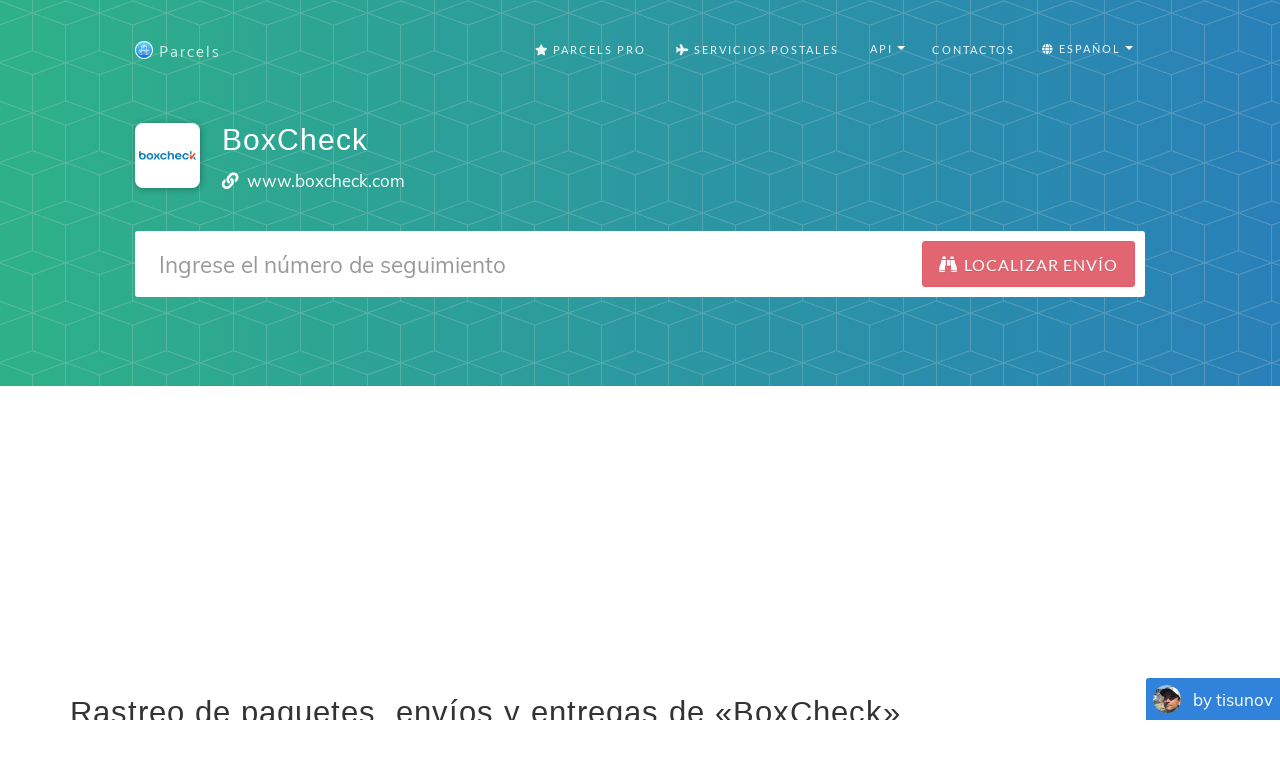

--- FILE ---
content_type: text/html; charset=utf-8
request_url: https://www.google.com/recaptcha/api2/aframe
body_size: 265
content:
<!DOCTYPE HTML><html><head><meta http-equiv="content-type" content="text/html; charset=UTF-8"></head><body><script nonce="Yqom3hnu35skBo2nySR5uw">/** Anti-fraud and anti-abuse applications only. See google.com/recaptcha */ try{var clients={'sodar':'https://pagead2.googlesyndication.com/pagead/sodar?'};window.addEventListener("message",function(a){try{if(a.source===window.parent){var b=JSON.parse(a.data);var c=clients[b['id']];if(c){var d=document.createElement('img');d.src=c+b['params']+'&rc='+(localStorage.getItem("rc::a")?sessionStorage.getItem("rc::b"):"");window.document.body.appendChild(d);sessionStorage.setItem("rc::e",parseInt(sessionStorage.getItem("rc::e")||0)+1);localStorage.setItem("rc::h",'1768788557463');}}}catch(b){}});window.parent.postMessage("_grecaptcha_ready", "*");}catch(b){}</script></body></html>

--- FILE ---
content_type: application/javascript; charset=utf-8
request_url: https://fundingchoicesmessages.google.com/f/AGSKWxWAmH1yBnGzmsUE7xk15fVf8YznV6o062vVqhv2jIaLhnYXFU9GzxMIhHOOTWF7FqkhKUpxNonqmI48uz7YVKz8hTDTXKfIlWBJtwlXtCHiBn5-biaRlk_08-OpNu3-KTY8WD7q-o9Kd86wu5CipDCCoQjliLKElr6MHNGKSQ4rt3GXzGFR0_caZa_K/_-ad-top.span:-abp-contains(Sponsor))=468x80_/hdadvertisment-/adbriteincright.
body_size: -1291
content:
window['1541382c-a907-4090-8357-e3f172cc556f'] = true;

--- FILE ---
content_type: image/svg+xml
request_url: https://dvow0vltefbxy.cloudfront.net/assets/landing/carriers/boxcheck-ce64256bb735f8370c62077cf095647f63daf0b8701bf9525739c69630a0cabb.svg
body_size: 8967
content:
<svg height="400" viewBox="0 0 400 400" width="400" xmlns="http://www.w3.org/2000/svg"><g fill="none" fill-rule="evenodd"><path d="m0 0h400v400h-400z" fill="#fff"/><g fill-rule="nonzero" transform="translate(24.984 174)"><path d="m322.345154 50.0389743-.217114-.0771324-.499933-.2613934-.499932-.2613934-.332813-.2485379-.332812-.248538-.525644-.2313974-.525643-.2313974-.362808-.271392-.362809-.271392-.499932-.218542-.499933-.218542-.714189-.4613664-.71419-.4613664h-.25568l-.382805-.2856758-.382806-.2856759-.799892-.4427975-.799892-.4427975-.534214-.4827921-.534214-.4827921v-23.6825244l.269964-.2856758.269963-.2856758h.251395l.382806.2856758.382805.2856758.597063.2699637.597062.2699636.348525.259965.348524.259965.538499.2342541.538499.2342542.517073.3756637.517073.377092.278534.0799893.278534.0799892.628487.4285137.628487.4285137h.208543l.681337.4399408.681337.4399407.571351.2428244.571352.2428245.184261.3456677.184261.3456677.06999 2.2425551.069991 2.2425551.187117.2856758.187118.2856758h.329956l.527071-.5327854.527072-.5327854.611347-.8727395.611346-.8727396.285676-.3470961.285675-.3470961.318529-.5185016.318528-.5185016.332813-.5227867.332812-.5227868.395661-.459938.395661-.4599381.765611-1.1669856.765611-1.1669857.311387-.3399542.311387-.3399542.36138-.5713517.361379-.5713516.529929-.7856084.529929-.7856085.109985-.0685622.109985-.0685622.385662-.5713516.385663-.5713516.529928-.7513274.529929-.7513274.932731-1.3612452.932732-1.3612452.32567-.3885191.325671-.3885191.375663-.5556394.375664-.5556395.404231-.5713516.404232-.5713516.448511-.17997577.448511-.17997576 1.01272.51421643 1.01415.5142165.857027.4642232.857027.4642231.267107.2542515.267107.2542515.589921.2242555.58992.2242555.452796.3113866.452797.3113867.5285.2985312.5285.2985312.15855.2442528.15855.2442528.068562.2856758.068563.2856758-1.052716 1.6097832-1.052715 1.6097832-.342811.4028029-.342811.4028029-.551354.844172-.551355.844172-.172834.3342407-.172833.3342407-.272821.2542514-.27282.2542515-.501361.7227598-.501361.7227598-.324242.6113462-.324242.6113462-.245682.2213988-.245681.2213987-.165692.3199569-.165692.3199569-.462794.5884922-.462795.5884922-.444226.7399003-.444226.7399004-.357095.4627948-.357095.4627948-.531357.7698963-.531357.7698963-.499932.7456138-.499933.7456139-.525643.7627544-.525644.7627544-.457081.667053-.457081.667053-.198545.2228271-.198545.2228272-.227112.4527961-.227112.4527962-.182833.1514082-.182832.1514081-.218542.4285137-.218542.4285137-.369951.4113732-.36995.4113732-.232825.4613664-.232826.4613664-.197117.1971163-.197116.1971163-.472793.6756233-.471365.6884787-.307102.5456408-.307101.5456408-.345668.3999461-.345668.3999462-.265678.3970893-.265679.3970894-.46708.7141895-.46708.7141895-.285676.3885191-.285675.3885191-.46708.7141896-.475651.7113327-.304244.4499394-.304245.4499394-.265678.2856758-.265679.2856758-.285676.4699367-.285676.4699367-.328527.1699771-.328527.1699771-.199973-.011427-.199973-.011427-.222827-.0728474z" fill="#eb5a32"/><g fill="#1482ba"><path d="m321.900928 20.587227-.339955-.1899744-.494219-.3456677-.494219-.3456677-.554211-.2442529-.554211-.2442528-.225684-.2114001-.225684-.2114001-.442797-.1828325-.442798-.1828325-.362808-.2742488-.362808-.2742487-.755613-.3742354-.755612-.3742353-.154265-.1856892-.154265-.1856893-.707048-.3342407-.707047-.3342407-.548498-.5713516-.549926-.5713516v-14.949415h9.998653v19.731628l-.115698.4156583-.115699.4156583-.209972.1128419-.209972.112842h-.089987-.089988l-.339955-.1899744z"/><path d="m338.414418 49.2733632-.571352-.6384854-.285676-.4999327-.285676-.4999327-.245681-.2785339-.245681-.2785339-.282819-.5513543-.278534-.5556394-.541356-.7827518-.541355-.7827517-.30853-.4399407-.30853-.4399408-.501361-.7570408-.501361-.7570409.108557-.3942326.108557-.3942327.455652-.7541841.455653-.7541841.221399-.1999731.221399-.1999731.857027-1.2855411.857028-1.2855411.341382-.407088.341383-.4070881.529929-.7598976.529928-.7598977.192831-.3885191.192831-.388519.407089-.0342811.407088-.0342811.285675.3670934.285676.3670934.389948.4999326.391375.4999327.297103.5556394.297103.5556395.541356.802749.541355.802749.214257.1985447.214257.1985447.237111.5542111.237111.554211.197116.2228272.197117.2228271.308529.5413556.30853.5413557.359952.4028029.359951.4028029.142838.2785339.142838.2785339.618488.9998653.618488.9998653.23854.278534.238539.2785339.451368.6770516.451368.6770517.238539.4670799.238539.46708.379949.4213718.379949.4213718.225684.5285003.227112.5285002-.069991.2771055-.06999.2771056-.271392.1028433-.271392.1028432h-10.305755z"/><path d="m18.6974816 51.1988181-.0471365-.0471365-.9998654-.1728339-.9998653-.1728338-1.2612587-.1585501-1.2698289-.1714055-.4042313-.241396-.4042313-.2413961-.9055923-.3071015-.9041639-.3071015-.7556125-.4556529-.75561253-.4556529h-.28567581l-.36566503-.3185285-.36566503-.3185285-.61134623-.3699502-.61134623-.3699502-.42851371-.3385258-.42851371-.3385258-.56420972-.5285003-.56420972-.5285002h-.18283251l-.63991381-.8570275-.63991381-.8570274-.44993939-.5470691-.4499394-.5470692-.36280827-.6199165-.36280828-.6199165-.39280423-.8241747-.39280424-.8241747-.24282443-.3399542-.24282444-.3399542-.29710284-1.1141357-.29710284-1.1141356-.23568254-.6627679-.23568254-.6627679-.12569735-.6156313-.12569736-.6156314-.04427975-17.0919835-.04427975-17.09198357h9.99008297l.06713383.17569062.0671338.17569063v11.84697572l.2256839.2856758.2256839.2856758.2142568.0685622.2142569.0685622.7556125-.229969.7556125-.2299691.667053-.3213852.667053-.3213853 1.1669857-.2399677 1.1669857-.2399677.9998653-.2099717.9998653-.2099717 1.3955263-.1428379 1.3955263-.1428379 1.6897724.1899744 1.6897724.1899744.3613799.1142703.3613799.1142703 1.2783993.2342542 1.2855411.2342542.8341734.3785204.8341733.3785205.6399138.1785473.6399138.1785474.3242421.2728204.324242.2728204.7584693.342811.7584692.3428109.3670935.2856758.365665.2856759.5227867.4527961.5227867.4527962.3885191.2642501.3885191.2642501.6413422.5513543.6413422.5513543.3456677.5713516.3456678.5713517.4585096.5042177.4585097.5042178.3713786.5413557.3713785.5413557.5285002 1.0112923.5285003 1.0112924.2014014.6113462.2014015.6113462.4285137.8113193.4285137.8113193v.7970355l.3042447 1.4026682.3042448 1.4026682-.0085703 2.1682794-.0085703 2.1682794-.2856758 1.3898128-.2856758 1.3898128-.0742757.637057-.0742757.6370571-.3928043.7399003-.3928042.7399004-.2142568.6242016-.2142569.6242016-.2756772.4156583-.2756771.4156583-.2742488.5842071-.2742488.584207-.7270449.8898801-.7270449.8898802-.2228271.3142434-.2428245.3328123-1.3955263 1.3098235-1.3955263 1.3098236-.7784666.5499259-.7784666.549926-.9041639.4285137-.9041639.4285137-.0742757.1214122-.0742757.1214122-.7998923.2399677-.7998923.2399677-.7327584.3870907-.7341868.3756637-1.5512197.2213987-1.5455061.2199704-.7399003.1628352-.7441855.165692h-4.1994343l-.0471366-.0471365zm4.5708129-9.0087866.7141895-.2999596.6827652-.2142568.6827651-.2142569.5413557-.418515.5413557-.4185151.3228136-.1628352.3228137-.1628352.9198761-.9998653.9198761-.9998653.395661-.5556395.395661-.5556394.2099717-.3885191.2099717-.3885191.0785608-.3885191.0785609-.3885191.3813772-.7827517.3813772-.7827517.1285541-1.571217.1285541-1.5712169-.1228406-1.3898128-.1228406-1.3898128-.3813772-.8570274-.3813772-.8570275-.1428379-.5156448-.1428379-.5156448-.6356287-.9555856-.6356286-.9555856-.7413287-.8241747-.7413288-.8241747-.5099313-.2471096-.5099313-.2471095-.3185285-.2671069-.3185285-.2671069-.591349-.2071149-.5913489-.207115-.7784666-.3728069-.7784665-.372807-1.9997307.0114271-1.9997306.011427-.4799354.1814041-.4799353.1814042-.2985313.2085433-.2985312.2085434-.5556394.2014014-.5556395.2014014-.7784665.5027895-.7784666.5027894-.6384854.6741949-.6384855.6741949-.4285137.4527961-.4285137.4527962-.5713516 1.1855546-.5713516 1.1855546-.1571217.8241747-.1571217.8241747-.2942461.7341868-.2942461.7341869.0485649 1.6954859.0485649 1.6954859.2942461.667053.2942461.667053.1642636.8084625.1642635.8084626.2099718.3028163.2099717.3028164.3328123.7227598.3328123.7227598.4685083.5556394.4685084.5556394.5227867.5342138.5227867.5342138.8898802.5856354.8898801.5856354 1.1112789.4285137 1.1112789.4285137.667053.2014014.667053.2014015 1.3412479-.0428514 1.3412479-.0428514.7141895-.2999596zm40.9944783 9.0073582-.0485649-.0485648-1.3198222-.2156853-1.3326777-.2199704-.6113462-.0785608-.6113462-.0785608-1.0141492-.4285138-1.0141491-.4285137h-.3585231l-1.0598572-.5556394-1.0641424-.5656381h-.3299556l-.4170867-.3742353-.4170866-.3742353-.6113463-.3699502-.6113462-.3699502-.4285137-.3385258-.4285137-.3385258-1.2512601-1.2226925-1.25126-1.2226924-.2985312-.4770786-.2985312-.4770786-.384234-.5042178-.3842339-.5042178v-.2856758l-.4285138-.6013476-.4285137-.6013476-.1514081-.3885191-.1514082-.3885191-.301388-.5556394-.301388-.5556395-.1856892-.7784665-.1856893-.7784666-.3185285-1.0555721-.3185286-1.0555721-.1099852-.667053-.1085568-.667053-.0685622-1.3341061-.0685622-1.334106.1214123-1.8340387.1214122-1.8340386.4285137-1.3898128.4285137-1.3898128.1256974-.6342003.1256973-.6342003.2856758-.4285137.2856758-.4285137.2099717-.6084895.2099718-.6084895.3185285-.3356691.3185285-.335669.301388-.6042044.301388-.6042043.6556259-.7627544.655626-.7627544.2742488-.4128015.2742488-.4128016.7998922-.6656246.7998923-.6656246.4527961-.4013746.4527962-.4013745.3885191-.1942595.3885191-.1942596.2228271-.1985446.2228272-.1985447.7227597-.3642367.7227598-.3642366.4842205-.3071015.4842205-.3071015.3499529-.0728474.3499528-.0728473.8570275-.3828056.8570274-.3828055 1.1427032-.2156853 1.1427032-.2156852.9998654-.218542.9998653-.218542 1.3898128-.1685487 1.3898128-.1685488 1.1112789.1614069 1.1112789.1614068h.4442259.4442258l.7141895.2242555.7141896.2242555 1.0084356.1628352 1.0084356.1628352.3713785.1071285.3699502.1071284.4656515.2728204.4656516.2728204.6499125.1699771.6499124.1699771.5799219.384234.5799219.3842339.5470692.2856758.5470692.2856758.5713516.4170867.5713516.4170867.8298882.67848.8298882.6784801.9098775.9884383.9098774.9884383.2271123.2228271.2271122.2228271.3699502.5556395.3699502.5556394.354238.667053.354238.667053.3156717.3613799.3156718.3613799.1785474.6170598.1799758.6170597.312815.6884787.312815.6884787.2342541 1.0812829.2342542 1.0812829.1628352.4199435.1628352.4199434.1714055 1.2541168.1699771 1.2541168v2.2711227l-.165692 1.0184342-.1656919 1.0184343-.1014149.2685352-.101415.2685353-.3428109 1.5283656-.342811 1.5283655-.2699636.4656516-.2699637.4656516-.1814041.6313435-.1814041.6313435-.3399543.4285137-.3399542.4285137-.2485379.5556395-.248538.5556394-.2728204.3328123-.2728204.3328124-.1842609.3499528-.2099717.3328123-.4128015.4442259-.4128016.4442259-.8170328.874168-.8170328.8741679-.8341733.6199165-.8341734.6199165-.8398869.5713517-.8398868.5713516-.4942192.1685487-.4942191.1685487-.4199435.2856758-.4199434.2856758-.802749.3028164-.802749.3028163-.4699367.2756772-.4742219.2728204-1.6926291.2156852-1.6926292.2156853-.6270584.1614068-.6270584.1614068h-4.3222749l-.0485649-.0485649zm4.7065089-9.0344974.7070476-.3370974.5713516-.1342676.5713516-.1342677.4456543-.2971028.4456543-.2971028.7770382-.531357.7770381-.531357.5470692-.5984909.5470692-.5984908.1971163-.4285137.1971163-.4285137.3799488-.3985177.3799488-.3985178.5713517-1.3798141.5713516-1.3798142.0428513-2.6439296.0428514-2.6439296-.1156987-.8570274-.1156987-.8570274-.3970894-.8898802-.3813772-.8898801-.1928311-.3470961-.1928312-.3470961-.5484975-.8198896-.5427841-.8170328-.5413556-.6270584-.5413557-.6270584-.6570543-.3499528-.6570544-.3499529-.0671338-.1099852-.0671338-.1099852-1.0669992-.4985043-1.0669991-.4985042-.5713516-.1714055-.5713516-.1714055-1.2226925-.0614203-1.2226924-.0614203-.8827383.1256973-.8770247.1285542-.9998653.4470826-.9998654.4470826-.3499528.1899744-.3499529.1899745-.6042043.3613799-.6042044.3613799-.7684679.8184611-.7684679.8184612-.4185151.5642097-.418515.5642098-.1556933.4413691-.1556933.4413691-.2756772.4285137-.2756771.4285137-.1228406.3899475-.1228406.3899475-.2856758 1.5555047-.2856759 1.5555048-.1128419.5713516-.1128419.5713516.177119.6084895.177119.6084895.2228271 1.3012533.2228271 1.3012533.2256839.5113597.2256839.5113597.1428379.1714055.1428379.1714054.2242555.5556395.2242555.5556394.602776.7998923.6027759.7998922.4699367.3399543.4699367.3399542v.1871176l1.1427033.7299017 1.1427032.7299017.7141895.1842609.7141895.1842609.4285137.2156852.4285137.2156853.4185151.1057.4185151.1057001 1.3498181-.0342811 1.3498182-.0342811zm78.9665063 8.8559501-.999865-.2042582-1.166986-.1285542-1.166985-.1285541-.944159-.4170866-.945587-.4170867-.388519-.1428379-.388519-.1428379-1.166986-.5984908-1.166985-.5984909-.167121-.1428379-.16712-.1428379-.591349-.3470961-.591349-.3470961-1.186983-1.0512869-1.186983-1.051287-.555639-.685622-.55564-.6856219-.324242-.3442393-.328527-.3656651-.607061-.9998653-.607061-.9998653-.208544-.4870773-.209971-.4870772-.265679-.3156718-.265678-.3156718-.174263-.7684679-.174262-.7684679-.384234-.8013206-.384234-.8013207-.06999-.6284867-.069991-.6284868-.159978-.8184612-.159979-.8184612v-1.5712169l-.187117-.5956341-.187118-.5956341.184261-.7484706.182832-.7484706.068563-.8341733.068562-.8341734.20283-1.1755559.202829-1.175556.349953-.6913354.349953-.6913355.177119-.7856085.177119-.7856084.298531-.3485245.298532-.3485245.394232-.7227598.394233-.7227598.265678-.4285137.265679-.4285137.542784-.5713516.542784-.5713516.549926-.6541976.549926-.6541976.857027-.6941922.857028-.6941922.327098-.3470962.327099-.3470961h.204258l.349953-.294246.349953-.2942461.667053-.3028164.667053-.3028163.428514-.3456678.428514-.3456677.404231-.1114135.402803-.1114136h.285676l.857027-.4470826.857027-.4470827.999866-.1671203.999865-.1671204.88988-.2642501.88988-.2642501.959871-.1428379.959871-.1428379 1.541221.0628486 1.541221.0628487 2.501091.6013476 2.501092.6013476.611346.3413826.611346.3413826.349953.0728473.349953.0728473.518502.3285272.518501.3285272.632772.3342407.632772.3342407.499933.3828055.499933.3828056.714189.5870638.71419.5870638.674194.6070611.674195.6070611.524215.7270449.524216.7270449.531357.7670396.531357.7670395.194259.2856758.19426.2856758.179975.5556395.179976.5556394.34424.6113462.344239.6113463.189974 1.1112789.189975 1.1112788-.142838.1556934-.142838.1556933-.535642.0885595-.535642.0885595h-7.781809l-.494219-.0757041-.495648-.0757041-.62563-.9113058-.62563-.9113059-.438512-.4785069-.438513-.478507-.251394-.4099448-.272821-.3970894-.788465-.5342137-.788465-.5342138-.845601-.4727934-.8456-.4727935-.388519-.1942596-.388519-.1942595h-4.243714l-.71419.3728069-.714189.372807-.594206.2085433-.594206.2085433-.365665.3085299-.365665.3085299-.689907.5556394-.689907.5556395-.585635.667053-.585636.667053-.249966.4999326-.249966.4999327-.285676.2971028-.285676.2971029-.471365 1.5926426-.471365 1.5926426-.142838 1.3898128-.142838 1.3898128.184261 1.1584154.184261 1.1584154.285676.9541572.285675.9541572.171406.4842205.171405.4842205.307102.3499529.307101.3499528.165692.3970894.165692.3970894.504218.6584827.504218.6584827.525643.4285138.525644.4285137.901307.5970624.901307.5970624.595634.1742623.595634.1742622.738472.3470961.738472.3470961h1.44552 1.445519l.667053-.3171001.667053-.3171002.71419-.2085433.714189-.2085433.618489-.4070881.618488-.407088 1.014149-1.0112923 1.014149-1.0112924.247109-.4885056.24711-.4885057.505646-.5399272.505646-.5399273h9.405876l.294246.2528231.294246.2528231-.124269 1.1084221-.124268 1.1084221-.44137.8898802-.429942.9055923-.16712.4870772-.16712.4870773-.388519.4285137-.38852.4285137v.2128285l-.677051.8098909-.677052.8098909-1.1627 1.074141-1.162701 1.0741411-.6342.4285137-.634201.4285137-.415658.3442393-.415658.3442394-.428514.1285541-.428514.1285541-.428513.2956745-.428514.2956744-.667053.2699637-.667053.2699636-.834173.3699502-.834174.3699501-.677051.0742758-.667053.0771324-1.321251.2656785-1.321251.2656785-2.069721-.0128554-2.071149-.0142838-.999866-.2042582zm91.153437.0671338-.55564-.1428379-1.556933-.1942596-1.556933-.1942595-.834173-.3628083-.834174-.3628083-.611346-.1914028-.611346-.1914028-.729902-.4285137-.729902-.4285137h-.235682l-.909878-.6056327-.909877-.6056327-.68705-.5342138-.687051-.5342137-.779895-.7784666-.779895-.7784666-.505646-.5556394-.505646-.5556395-.265678-.3885191-.265679-.388519-.302816-.3770921-.312815-.365665-.285676-.5799219-.285676-.5799219-.254251-.3042448-.254252-.3042447-.182832-.6270584-.182833-.6270584-.319957-.5713516-.319957-.5713516-.239967-1.1084221-.239968-1.1084222-.221399-.5584962-.221398-.5584962-.152837-1.2783992-.152837-1.2783993v-1.0498585-1.0498586l.179976-1.3398196.179976-1.3398195.194259-.3885191.19426-.3885191.24711-1.1627005.247109-1.1627006.362808-.7284733.364237-.7284733.188546-.5713516.188546-.5713516.168549-.1428379.168549-.1428379.22854-.4527962.228541-.4527961.619916-.8898802.619917-.8898801.561353-.6584827.561353-.6584828.558496-.5642097.558496-.5642097.645628-.4999327.645627-.4999326.741329-.5956341.741328-.595634.698478-.3171002.698477-.3171001.358523-.2671069.358523-.2671069.444226-.1428379.444226-.1428379.738472-.3785204.738472-.3785205 1.318394-.2856758 1.318394-.2856758 1.111279-.2856758 1.111278-.2856758 1.556934-.0514217 1.556933-.0514216 1.209837.1814041 1.209837.1814042.221399.1185554.221398.1185555 1.541221.312815 1.541221.312815.584207.3285272.584207.3285272.571352.1871176.571352.1871177.255679.2014014.25568.2014015.88988.4627948.889881.4627948.611346.4442258.611346.4442259.992723.9127342.992724.9127342.229969.2642502.229969.2642501.229969.2356825.229969.2356826.622773.8484571.622773.8484572.244253.4856488.244253.4856489.205687.2256839.205686.2256839.327099.7941787.327099.7941788.285676.4927907.285675.4927908.214257.9898667.214257.9898666.177119.4956476.177119.4956475.162835.9998653.162836.9998653v3.8809059l-.168549.324242-.16712.324242-14.199516.0314244-14.199516.0314243-.364237.1499798-.364237.1499798-.108557.2028298-.108556.2028299v1.2112654l.454224 1.0969951.454225 1.0969951.365665.3885191.364236.3885191.309959.5813503.309958.5813502.644199.5599246.644199.5599246.868454.584207.868455.584207 1.389812.4599381 1.389813.459938.932732.1428379.932731.1428379.791322-.0671338.791322-.0671338.499933-.1614068.499933-.1614069 1.142703-.4442258 1.142703-.4442259.58135-.4213718.582779-.4213718.495647-.3928043.495648-.3928042.639914-.6527692.639914-.6527693 1.032718-.1042716 1.032718-.1042717 3.946611.0342811 3.946611.0342811.237111.1428379.237111.1428379.072847.3899475.072848.3899475-.122841.4570813-.12284.4570812-.319957.4413692-.319957.4413691-.177119.531357-.177119.531357-.285676.2642501-.285676.2642501-.234254.3913759-.234254.3913758-.561353.7784666-.561353.7784666-.587064.5713516-.587064.5713516-.694192.5413557-.694192.5413556-.499933.3156718-.499932.3156718-.235683.2142568-.235683.2142569-1.274114.6470557-1.274114.6470557-.651341.188546-.664196.1714055-.619916.312815-.619917.312815-.664196.0785609-.664196.0785608-1.285541.2328258-1.2784.2328258-2.326829.022854-2.333971.0271392-.55564-.1428379zm10.308611-24.189599.415659-.1156987.112841-.2099717.112842-.2099717v-.5584962l-.275677-.8713112-.275677-.8713112-.344239-.3285272-.34424-.3285272-.231397-.3885191-.231397-.3885191-.399947-.4285137-.399946-.4285137-.388519-.2356826-.388519-.2356825-.302816-.2471096-.302817-.2471095-.587063-.1928312-.587064-.1928312-.61706-.3085299-.61706-.3085298-.654197-.1214122-.654198-.1214123h-1.008435-1.008436l-.772753.1114136-.772753.1114136-.672767.3728069-.672766.3728069-.444226.1428379-.444226.1428379-.332812.248538-.334241.2485379-.445654.2271123-.445654.2271123-.529929.5713516-.529929.5713516-.185689.2971028-.187118.2971029-.364236.4142299-.364237.4142299-.169977.4056597-.169977.4056596v1.074141l.124269.2713921.124269.271392.237111.1142703.237111.1142703h7.837515 7.837516l.415658-.1156987zm34.212535 24.1210368-.944159-.207115-.999865-.1271257-.999865-.1271257-.622774-.3142434-.621344-.3085299-.901308-.2856758-.901307-.2856758-.428514-.2856758-.428513-.2856758-.571352-.2542515-.571351-.2542515-.067134-.1085568-.067134-.1085568-.877025-.614203-.877025-.614203-1.316965-1.2698289-1.316965-1.269829-.499933-.6413422-.499933-.6413422-.339954-.3999461-.339954-.3999461-.764183-1.5569332-.764183-1.5569331-.267107-.365665-.267107-.3656651-.217113-1.1341329-.209972-1.156987-.212828-.8341734-.212829-.8341734-.118555-.8898801-.118556-.8898801v-2.7796256l.174262-1.1669857.174263-1.1669857.208543-.8341733.208543-.8341734.127126-.7227598.127126-.7227598.552783-1.1669856.552782-1.1669857.235683-.4442259.234254-.4442259.312815-.6327719.312815-.6327719.697049-.9013072.697049-.9013071.444226-.6013476.444226-.6013476 1.22412-1.032718 1.224121-1.0327181.665625-.4570813.665625-.4570813.555639-.2856758.555639-.2856758.38852-.2856758.388519-.2856758.605632-.1756906.605633-.1756906.681337-.3742353.681337-.3742353h.458509l1.285541-.3356691 1.285542-.3356691 1.528365-.229969 1.526937-.229969 1.166986.0599919 1.166986.0599919 1.055572.1685487 1.055572.1685488.945587.2328257.944158.2328258.72276.1614069.72276.1614068.804177.3870907.804178.3870907h.169977l.412801.1142703.412802.1142704.334241.2856758.33424.2856758.71419.4085164.714189.4085164.649913.4642232.649912.4642232 1.055572 1.0484302 1.055573 1.0484302.428513.5185016.428514.5185016.601348.908449.601347.9084491.069991.2285406.06999.2285407.428514.7227598.428514.7227598.155693.667053.155693.667053.305673.6027759.305673.602776.015713.5027894.015712.5027894-.278534.1428379-.278534.1428379-4.613664-.0299959-4.613665-.029996-.332812-.1671203-.332812-.1671204-.332812-.6813368-.332813-.6813368-.388519-.4685083-.388519-.4685083-.795607-.7956071-.795607-.7956072-.428514-.3413826-.428514-.3413825-.388519-.1499798-.388519-.1499798-.728473-.3599516-.728473-.3599515-.654198-.1214122-.654198-.1214122h-1.889745l-.707048.1142703-.707047.1142703-.654198.3299556-.655626.3299556-.601348.2256838-.601347.2256839-.142838.1714055-.142838.1714055-.557068.2856758-.557068.2856758-.638485.6484841-.638485.6484841-.197117.3113866-.197116.3113866-.428514.5899206-.428513.5899205-.20283.5913489-.20283.591349-.285676.4285137-.285676.4285137-.117127.7227598-.117127.7227598-.16712 1.1427032-.167121 1.1427032v.9770113l.119984.312815.119984.312815.108557.9998653.108557.9998653.1057.4028029.1057.4028029.218542.2771055.218542.2771056.258536.7141895.258537.7141895.62563.8898802.62563.8898801.648484.6570543.648484.6570544.869883.6484841.869883.6484841.629915.1742622.629915.1742623.778467.354238.778466.354238 1.44552-.0085703 1.44552-.0085703.611346-.2271123.611346-.2271122.867026-.3370975.867026-.3370974.631344-.4813638.631343-.4813637.571352-.5713516.571351-.5713516.271392-.4285137.271392-.4285138.192832-.1599784.192831-.1599785.364236-.5713516.364237-.5713516.394233-.1871176.394232-.1871177 4.756502.0285676 4.756503.0285676.162835.2856758.162835.2856758-.175691.8213179-.17569.821318-.375664 1.0698559-.375664 1.0698559-.641342 1.0427167-.641342 1.0427167-.371378.5227867-.371379.5227867-1.235548 1.1998384-1.235548 1.1998384-.359951.2856758-.359952.2856758-.611346.3685218-.611346.3685218-.351381.301388-.351382.3013879-.428513.135696-.428514.1356961-.499933.3142433-.499932.3142434-.834174.2742488-.834173.2742488-.705619.3356691-.704191.335669-.857028.0771325-.857027.0771325-1.256974.2613933-1.278399.2642501-2.056866-.0099986-2.049724-.0157122-.944158-.2071149zm-194.2666908-1.3812425-.1856892-.2856759.0657054-.4085164.0671338-.4085164.3828056-.5613529.3828056-.561353.1728338-.3885191.1728339-.3885191.4199434-.6856219.4199435-.6856219.3328123-.5713517.3328123-.5713516.3885191-.6927638.3885191-.6927638.2342542-.3228137.2342541-.3228137.3056731-.6884787.3056732-.6884787.2099717-.1899744.2099717-.1899744v-.2485379l.5185016-.8313166.5185016-.8313166.2199703-.4999327.2199704-.4999326.2928177-.3885191.2928177-.3885191.1856893-.4085164.1856893-.4085165.3842339-.5027894.384234-.5027894.1842609-.5527827.1828325-.5527827.1728339-.1428379.1728338-.1428379.3213853-.6641962.3213853-.6641963.2313974-.2456812.2313974-.2456812.1428379-.4085164.1428379-.4085164-.0799892-.4413691-.0799893-.4413691-.3442393-.4285137-.3442393-.4285137-.2685353-.6084895-.2685353-.6084895-.1156987-.0714189-.1156987-.071419-.2342541-.62563-.2342542-.62563-.4285137-.6227733-.4285137-.6227732-.1428379-.4285137-.1428379-.4285137-.3442394-.4056597-.3442393-.4056596-.1699771-.5056462-.1714055-.5056462-.5142165-.7513274-.5142164-.7513273v-.2856758l-.2213988-.2856759-.2228271-.2856758-.5056462-.927018-.5056461-.9270179-.3785205-.7884653-.3785204-.7884652-.1685488-.1428379-.1685487-.1428379-.5227867-.9612991-.5227867-.9612991-.2742488-.5299286-.2742488-.5299286-.0128554-.4085164-.0128554-.4085164.2785339-.1428379.2785339-.142838 4.8907698.0285676 4.8907697.0285676.302816.1556933.302817.1556933.191403.5013611.191402.501361.428514.5713516.428514.5713517.108557.4013745.108556.4013745.294247.4285137.294246.4285137.324242.7227598.324242.7227598.322813.5056462.322814.5056461.16712.4756502.167121.4756503.234254.3285271.234254.3285272.265679.6784801.265678.67848.332812.51993.332813.5199299.161407.4570813.161406.4570813.428514.7513274.428514.7513274.349953.3713785.349952.3713786h1.18127l.679908-.7313301.679909-.7313301.142838-.407088.142838-.407088.367093-.6113462.367093-.6113463.302817-.7227598.302816-.7227598.204258-.2856758.204259-.2856758.227112-.6070611.227112-.607061.275677-.372807.274249-.3728069.348524-.844172.348525-.844172.155693-.177119.155694-.177119.275677-.7013341.275677-.7013341.162835-.1799758.162835-.1799757.492791-1.0527154.492791-1.0527153.408516-.3885191.408517-.3885191 4.300849-.0328528 4.302278-.0328527.944158.0885595.945587.0885595.032853.4570813.032852.4570813-.277105.3285272-.277106.3285272-.464223.8813098-.464223.8813099-.277105.5556394-.277106.5556395-.36138.5556394-.36138.5556395-.558496.9998653-.558496.9998653-.231398.4999327-.231397.4999326-.209972.278534-.209971.2785339-.571352 1.0155775-.571352 1.0155775-.164263.4670799-.164264.4670799-.315672.4070881-.315671.407088-.142838.3885191-.142838.3885191-.359952.4999326-.359951.4999327-.285676.6370571-.285676.637057-.267107.3628083-.267107.3628083-.142838.3885191-.142837.3885191-.20283.2956744-.20283.2956745v.844172l.492791 1.0141491.49279 1.0141491.167121.1428379.16712.1428379.182833.5527827.184261.5527827.389947.5113597.389948.5113597.337097.6227732.337097.6227733.437084.8341734.437084.8341733.142838.1671204.142838.1671203.302817.6113462.302816.6113463.257108.2785339.257108.2785339.195688.4999326.197117.4999327.457081.7227598.457081.7227598.142838.3528096.142838.3528096.222827.2028299.222827.2028298.311387.6884787.311387.6884787.324242.4799353.324242.4799354.154265.3828056.154264.3828055.305674.3485245.305673.3485245.295674.6827652.295675.6827652-.071419.2856758-.071419.2856758-.295675.1128419-.344239.0657055-4.89077-.0328528-4.897912-.0328527-.329955-.1671203-.329956-.1671204-.134267-.2785339-.129983-.2771055-.7399-1.5269372-.739901-1.5269372-.098558-.0614203-.098558-.0614203-.851314-1.7126264-.8456-1.7140549-.217114-.2756771-.217113-.2756772-.285676-.6456273-.285676-.6456273-.155693-.1799758-.155694-.1799758-.384234-.9098774-.384234-.9098775-.271392-.3556663-.271392-.3556664-.217113-.4999327-.217114-.4999326-.472793-.5713516-.472794-.5713517-.381377-.1814041-.381377-.1814041-.409945.0714189-.409945.071419-.171405.1328392-.171406.1328393-.571351.8356017-.571352.8356017-.16712.4727935-.167121.4727935-.285675.3670934-.285676.3670934-.332812.7356152-.332813.7356152-.329955.51993-.329956.5199299-.075704.3499529-.075704.3499529-.375664.5156448-.377092.5156448-.297103.6513409-.297103.6513408-.201401.2785339-.201401.2785339-.221399.6470557-.221399.6470557-.285676.3399542-.285676.3399542-.22854.4570813-.228541.4570813-.504218.8570274-.504217.8570275-.1685491.1428379-.1685488.1428379-5.0907428.0314243-5.0907429.0314244zm88.0981338-.0485649-.324242-.3242421v-49.2633645h9.998653v14.6865932l.125698.4970759.125697.4970759.218542.1171271.218542.1171271.267107-.0671338.267107-.0671338.277105-.4142299.277106-.41423.585635-.4699367.584207-.4699367.704191-.531357.704191-.5299286.539927-.2856758.539927-.2856758.394233-.2442528.394233-.2442528 1.25126-.4285137 1.25126-.4285138.659911-.2428244.659911-.2428244h2.571082 2.571082l.55564.1671203.555639.1671204 1.471231.4956475 1.47123.4956475.337098.2399677.337097.2399677.637057.2513947.637057.2513947.611346.4285137.611347.4285137 1.211265 1.2226925 1.211265 1.2226924.257109.4085164.257108.4085164.107128.0671338.107129.0671339.134267.4156583.134268.4156583.499933 1.0984234.499932 1.0984235.142838.957014.142838.9570139.125697 1.6112116.125698 1.6112115.157122.6070611.157121.6070611v22.5955279l-.16712.237111-.165692.2371109-.472794.1799757-.472793.1814042-4.193721-.0328527-4.193721-.0314244-.362808-.3628082-.362808-.3628083-.062849-10.9199577-.062849-10.9199578-.17569-1.1884113-.175691-1.1884114-.161407-.312815-.161407-.312815-.181404-.3328123-.181404-.3328123-.285676-.6284868-.285675-.6284868-.789894-.7441855-.789894-.7441854-.402802-.1642636-.402803-.1642636-.788466-.3856623-.788465-.3856624-.759897-.1256973-.765612-.1185555-1.295539.0457081-1.29554.0457082-.929875.4556529-.929875.4556529-.428513.1342676-.428514.1342676-.351381.3056732-.351382.3056731-.332812.1714055-.332812.1714054-.534214.5270719-.534214.5270719-.172834.3442393-.172833.3442394-.325671.3428109-.32567.342811-.534214 1.4355209-.534214 1.435521-.128554 1.3512465-.128554 1.3512466v19.4745197l-.122841.2699637-.124269.2742488-.237111.0628486-.23711.0628487h-8.631695l-.324242-.324242z"/></g></g></g></svg>